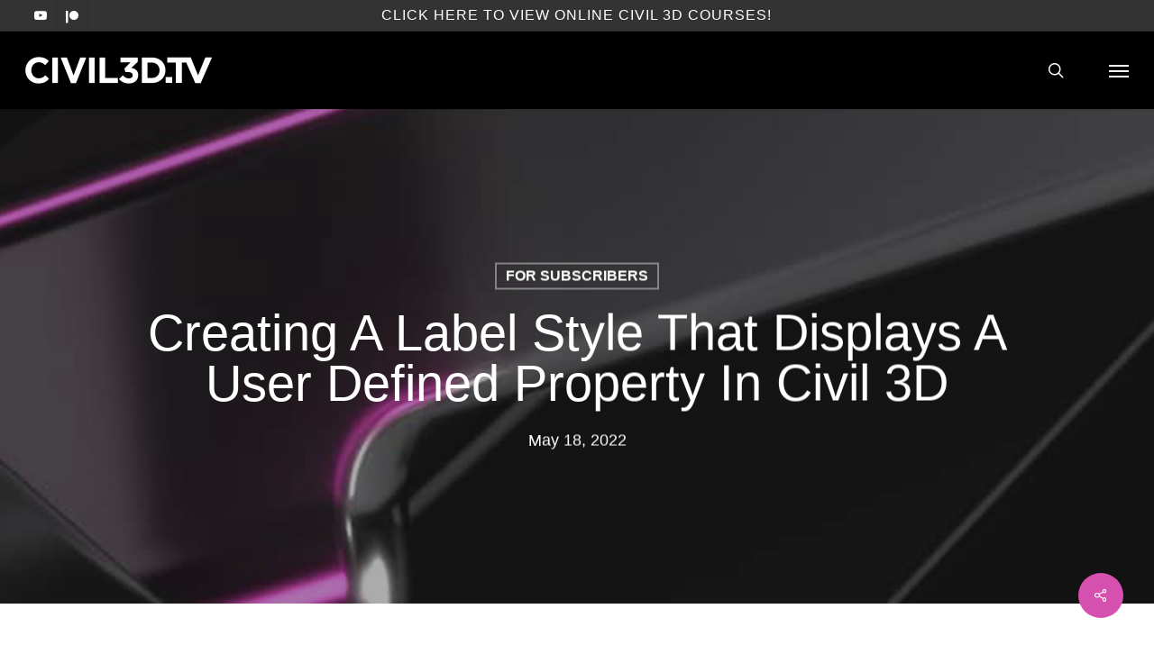

--- FILE ---
content_type: text/html; charset=UTF-8
request_url: https://civil3d.tv/creating-a-label-style-that-displays-a-user-defined-property-in-civil-3d/
body_size: 14985
content:
<!doctype html>
<html lang="en" class="no-js">
<head>
	<meta charset="UTF-8">
	<meta name="viewport" content="width=device-width, initial-scale=1, maximum-scale=1, user-scalable=0" /><meta name='robots' content='index, follow, max-image-preview:large, max-snippet:-1, max-video-preview:-1' />
	<style>img:is([sizes="auto" i], [sizes^="auto," i]) { contain-intrinsic-size: 3000px 1500px }</style>
	
	<!-- This site is optimized with the Yoast SEO plugin v26.1.1 - https://yoast.com/wordpress/plugins/seo/ -->
	<title>Creating a Label Style That Displays a User Defined Property in Civil 3D - CIVIL3D.TV</title>
	<link rel="canonical" href="https://civil3d.tv/creating-a-label-style-that-displays-a-user-defined-property-in-civil-3d/" />
	<meta property="og:locale" content="en_US" />
	<meta property="og:type" content="article" />
	<meta property="og:title" content="Creating a Label Style That Displays a User Defined Property in Civil 3D - CIVIL3D.TV" />
	<meta property="og:url" content="https://civil3d.tv/creating-a-label-style-that-displays-a-user-defined-property-in-civil-3d/" />
	<meta property="og:site_name" content="CIVIL3D.TV" />
	<meta property="article:published_time" content="2022-05-18T00:15:33+00:00" />
	<meta property="og:image" content="https://civil3d.tv/wp-content/uploads/2022/04/autodesk-civil-3d-badge-2023.png" />
	<meta property="og:image:width" content="1024" />
	<meta property="og:image:height" content="493" />
	<meta property="og:image:type" content="image/png" />
	<meta name="author" content="Charles" />
	<meta name="twitter:card" content="summary_large_image" />
	<meta name="twitter:label1" content="Written by" />
	<meta name="twitter:data1" content="Charles" />
	<meta name="twitter:label2" content="Est. reading time" />
	<meta name="twitter:data2" content="1 minute" />
	<script type="application/ld+json" class="yoast-schema-graph">{"@context":"https://schema.org","@graph":[{"@type":"Article","@id":"https://civil3d.tv/creating-a-label-style-that-displays-a-user-defined-property-in-civil-3d/#article","isPartOf":{"@id":"https://civil3d.tv/creating-a-label-style-that-displays-a-user-defined-property-in-civil-3d/"},"author":{"name":"Charles","@id":"https://civil3d.tv/#/schema/person/1c4e8b04a5e62d27864b3a0968a4e715"},"headline":"Creating a Label Style That Displays a User Defined Property in Civil 3D","datePublished":"2022-05-18T00:15:33+00:00","mainEntityOfPage":{"@id":"https://civil3d.tv/creating-a-label-style-that-displays-a-user-defined-property-in-civil-3d/"},"wordCount":332,"publisher":{"@id":"https://civil3d.tv/#organization"},"image":{"@id":"https://civil3d.tv/creating-a-label-style-that-displays-a-user-defined-property-in-civil-3d/#primaryimage"},"thumbnailUrl":"https://civil3d.tv/wp-content/uploads/2022/04/autodesk-civil-3d-badge-2023.png","articleSection":["For Subscribers"],"inLanguage":"en"},{"@type":"WebPage","@id":"https://civil3d.tv/creating-a-label-style-that-displays-a-user-defined-property-in-civil-3d/","url":"https://civil3d.tv/creating-a-label-style-that-displays-a-user-defined-property-in-civil-3d/","name":"Creating a Label Style That Displays a User Defined Property in Civil 3D - CIVIL3D.TV","isPartOf":{"@id":"https://civil3d.tv/#website"},"primaryImageOfPage":{"@id":"https://civil3d.tv/creating-a-label-style-that-displays-a-user-defined-property-in-civil-3d/#primaryimage"},"image":{"@id":"https://civil3d.tv/creating-a-label-style-that-displays-a-user-defined-property-in-civil-3d/#primaryimage"},"thumbnailUrl":"https://civil3d.tv/wp-content/uploads/2022/04/autodesk-civil-3d-badge-2023.png","datePublished":"2022-05-18T00:15:33+00:00","breadcrumb":{"@id":"https://civil3d.tv/creating-a-label-style-that-displays-a-user-defined-property-in-civil-3d/#breadcrumb"},"inLanguage":"en","potentialAction":[{"@type":"ReadAction","target":["https://civil3d.tv/creating-a-label-style-that-displays-a-user-defined-property-in-civil-3d/"]}]},{"@type":"ImageObject","inLanguage":"en","@id":"https://civil3d.tv/creating-a-label-style-that-displays-a-user-defined-property-in-civil-3d/#primaryimage","url":"https://civil3d.tv/wp-content/uploads/2022/04/autodesk-civil-3d-badge-2023.png","contentUrl":"https://civil3d.tv/wp-content/uploads/2022/04/autodesk-civil-3d-badge-2023.png","width":1024,"height":493},{"@type":"BreadcrumbList","@id":"https://civil3d.tv/creating-a-label-style-that-displays-a-user-defined-property-in-civil-3d/#breadcrumb","itemListElement":[{"@type":"ListItem","position":1,"name":"Home","item":"https://civil3d.tv/"},{"@type":"ListItem","position":2,"name":"Creating a Label Style That Displays a User Defined Property in Civil 3D"}]},{"@type":"WebSite","@id":"https://civil3d.tv/#website","url":"https://civil3d.tv/","name":"CIVIL3D.TV","description":"Civil 3D Training Courses and Free Tutorials","publisher":{"@id":"https://civil3d.tv/#organization"},"potentialAction":[{"@type":"SearchAction","target":{"@type":"EntryPoint","urlTemplate":"https://civil3d.tv/?s={search_term_string}"},"query-input":{"@type":"PropertyValueSpecification","valueRequired":true,"valueName":"search_term_string"}}],"inLanguage":"en"},{"@type":"Organization","@id":"https://civil3d.tv/#organization","name":"CIVIL3D.TV","url":"https://civil3d.tv/","logo":{"@type":"ImageObject","inLanguage":"en","@id":"https://civil3d.tv/#/schema/logo/image/","url":"https://civil3d.tv/wp-content/uploads/2022/04/cropped-profile-copy.png","contentUrl":"https://civil3d.tv/wp-content/uploads/2022/04/cropped-profile-copy.png","width":512,"height":512,"caption":"CIVIL3D.TV"},"image":{"@id":"https://civil3d.tv/#/schema/logo/image/"}},{"@type":"Person","@id":"https://civil3d.tv/#/schema/person/1c4e8b04a5e62d27864b3a0968a4e715","name":"Charles","image":{"@type":"ImageObject","inLanguage":"en","@id":"https://civil3d.tv/#/schema/person/image/","url":"https://secure.gravatar.com/avatar/a2021e213e817ffff29e898f55278a3a2287d47dd52eaf662e435f0cfba44d2c?s=96&d=mm&r=g","contentUrl":"https://secure.gravatar.com/avatar/a2021e213e817ffff29e898f55278a3a2287d47dd52eaf662e435f0cfba44d2c?s=96&d=mm&r=g","caption":"Charles"},"url":"https://civil3d.tv/author/admin/"}]}</script>
	<!-- / Yoast SEO plugin. -->


<link rel='dns-prefetch' href='//www.googletagmanager.com' />
<link rel='dns-prefetch' href='//fonts.googleapis.com' />
<link rel='dns-prefetch' href='//pagead2.googlesyndication.com' />
<link rel="alternate" type="application/rss+xml" title="CIVIL3D.TV &raquo; Feed" href="https://civil3d.tv/feed/" />
<script type="text/javascript">
/* <![CDATA[ */
window._wpemojiSettings = {"baseUrl":"https:\/\/s.w.org\/images\/core\/emoji\/16.0.1\/72x72\/","ext":".png","svgUrl":"https:\/\/s.w.org\/images\/core\/emoji\/16.0.1\/svg\/","svgExt":".svg","source":{"concatemoji":"https:\/\/civil3d.tv\/wp-includes\/js\/wp-emoji-release.min.js?ver=e99cf0dd409d035fef9ce9cb999d329b"}};
/*! This file is auto-generated */
!function(s,n){var o,i,e;function c(e){try{var t={supportTests:e,timestamp:(new Date).valueOf()};sessionStorage.setItem(o,JSON.stringify(t))}catch(e){}}function p(e,t,n){e.clearRect(0,0,e.canvas.width,e.canvas.height),e.fillText(t,0,0);var t=new Uint32Array(e.getImageData(0,0,e.canvas.width,e.canvas.height).data),a=(e.clearRect(0,0,e.canvas.width,e.canvas.height),e.fillText(n,0,0),new Uint32Array(e.getImageData(0,0,e.canvas.width,e.canvas.height).data));return t.every(function(e,t){return e===a[t]})}function u(e,t){e.clearRect(0,0,e.canvas.width,e.canvas.height),e.fillText(t,0,0);for(var n=e.getImageData(16,16,1,1),a=0;a<n.data.length;a++)if(0!==n.data[a])return!1;return!0}function f(e,t,n,a){switch(t){case"flag":return n(e,"\ud83c\udff3\ufe0f\u200d\u26a7\ufe0f","\ud83c\udff3\ufe0f\u200b\u26a7\ufe0f")?!1:!n(e,"\ud83c\udde8\ud83c\uddf6","\ud83c\udde8\u200b\ud83c\uddf6")&&!n(e,"\ud83c\udff4\udb40\udc67\udb40\udc62\udb40\udc65\udb40\udc6e\udb40\udc67\udb40\udc7f","\ud83c\udff4\u200b\udb40\udc67\u200b\udb40\udc62\u200b\udb40\udc65\u200b\udb40\udc6e\u200b\udb40\udc67\u200b\udb40\udc7f");case"emoji":return!a(e,"\ud83e\udedf")}return!1}function g(e,t,n,a){var r="undefined"!=typeof WorkerGlobalScope&&self instanceof WorkerGlobalScope?new OffscreenCanvas(300,150):s.createElement("canvas"),o=r.getContext("2d",{willReadFrequently:!0}),i=(o.textBaseline="top",o.font="600 32px Arial",{});return e.forEach(function(e){i[e]=t(o,e,n,a)}),i}function t(e){var t=s.createElement("script");t.src=e,t.defer=!0,s.head.appendChild(t)}"undefined"!=typeof Promise&&(o="wpEmojiSettingsSupports",i=["flag","emoji"],n.supports={everything:!0,everythingExceptFlag:!0},e=new Promise(function(e){s.addEventListener("DOMContentLoaded",e,{once:!0})}),new Promise(function(t){var n=function(){try{var e=JSON.parse(sessionStorage.getItem(o));if("object"==typeof e&&"number"==typeof e.timestamp&&(new Date).valueOf()<e.timestamp+604800&&"object"==typeof e.supportTests)return e.supportTests}catch(e){}return null}();if(!n){if("undefined"!=typeof Worker&&"undefined"!=typeof OffscreenCanvas&&"undefined"!=typeof URL&&URL.createObjectURL&&"undefined"!=typeof Blob)try{var e="postMessage("+g.toString()+"("+[JSON.stringify(i),f.toString(),p.toString(),u.toString()].join(",")+"));",a=new Blob([e],{type:"text/javascript"}),r=new Worker(URL.createObjectURL(a),{name:"wpTestEmojiSupports"});return void(r.onmessage=function(e){c(n=e.data),r.terminate(),t(n)})}catch(e){}c(n=g(i,f,p,u))}t(n)}).then(function(e){for(var t in e)n.supports[t]=e[t],n.supports.everything=n.supports.everything&&n.supports[t],"flag"!==t&&(n.supports.everythingExceptFlag=n.supports.everythingExceptFlag&&n.supports[t]);n.supports.everythingExceptFlag=n.supports.everythingExceptFlag&&!n.supports.flag,n.DOMReady=!1,n.readyCallback=function(){n.DOMReady=!0}}).then(function(){return e}).then(function(){var e;n.supports.everything||(n.readyCallback(),(e=n.source||{}).concatemoji?t(e.concatemoji):e.wpemoji&&e.twemoji&&(t(e.twemoji),t(e.wpemoji)))}))}((window,document),window._wpemojiSettings);
/* ]]> */
</script>
<style id='wp-emoji-styles-inline-css' type='text/css'>

	img.wp-smiley, img.emoji {
		display: inline !important;
		border: none !important;
		box-shadow: none !important;
		height: 1em !important;
		width: 1em !important;
		margin: 0 0.07em !important;
		vertical-align: -0.1em !important;
		background: none !important;
		padding: 0 !important;
	}
</style>
<link rel='stylesheet' id='wp-block-library-css' href='https://civil3d.tv/wp-includes/css/dist/block-library/style.min.css?ver=e99cf0dd409d035fef9ce9cb999d329b' type='text/css' media='all' />
<style id='classic-theme-styles-inline-css' type='text/css'>
/*! This file is auto-generated */
.wp-block-button__link{color:#fff;background-color:#32373c;border-radius:9999px;box-shadow:none;text-decoration:none;padding:calc(.667em + 2px) calc(1.333em + 2px);font-size:1.125em}.wp-block-file__button{background:#32373c;color:#fff;text-decoration:none}
</style>
<style id='global-styles-inline-css' type='text/css'>
:root{--wp--preset--aspect-ratio--square: 1;--wp--preset--aspect-ratio--4-3: 4/3;--wp--preset--aspect-ratio--3-4: 3/4;--wp--preset--aspect-ratio--3-2: 3/2;--wp--preset--aspect-ratio--2-3: 2/3;--wp--preset--aspect-ratio--16-9: 16/9;--wp--preset--aspect-ratio--9-16: 9/16;--wp--preset--color--black: #000000;--wp--preset--color--cyan-bluish-gray: #abb8c3;--wp--preset--color--white: #ffffff;--wp--preset--color--pale-pink: #f78da7;--wp--preset--color--vivid-red: #cf2e2e;--wp--preset--color--luminous-vivid-orange: #ff6900;--wp--preset--color--luminous-vivid-amber: #fcb900;--wp--preset--color--light-green-cyan: #7bdcb5;--wp--preset--color--vivid-green-cyan: #00d084;--wp--preset--color--pale-cyan-blue: #8ed1fc;--wp--preset--color--vivid-cyan-blue: #0693e3;--wp--preset--color--vivid-purple: #9b51e0;--wp--preset--gradient--vivid-cyan-blue-to-vivid-purple: linear-gradient(135deg,rgba(6,147,227,1) 0%,rgb(155,81,224) 100%);--wp--preset--gradient--light-green-cyan-to-vivid-green-cyan: linear-gradient(135deg,rgb(122,220,180) 0%,rgb(0,208,130) 100%);--wp--preset--gradient--luminous-vivid-amber-to-luminous-vivid-orange: linear-gradient(135deg,rgba(252,185,0,1) 0%,rgba(255,105,0,1) 100%);--wp--preset--gradient--luminous-vivid-orange-to-vivid-red: linear-gradient(135deg,rgba(255,105,0,1) 0%,rgb(207,46,46) 100%);--wp--preset--gradient--very-light-gray-to-cyan-bluish-gray: linear-gradient(135deg,rgb(238,238,238) 0%,rgb(169,184,195) 100%);--wp--preset--gradient--cool-to-warm-spectrum: linear-gradient(135deg,rgb(74,234,220) 0%,rgb(151,120,209) 20%,rgb(207,42,186) 40%,rgb(238,44,130) 60%,rgb(251,105,98) 80%,rgb(254,248,76) 100%);--wp--preset--gradient--blush-light-purple: linear-gradient(135deg,rgb(255,206,236) 0%,rgb(152,150,240) 100%);--wp--preset--gradient--blush-bordeaux: linear-gradient(135deg,rgb(254,205,165) 0%,rgb(254,45,45) 50%,rgb(107,0,62) 100%);--wp--preset--gradient--luminous-dusk: linear-gradient(135deg,rgb(255,203,112) 0%,rgb(199,81,192) 50%,rgb(65,88,208) 100%);--wp--preset--gradient--pale-ocean: linear-gradient(135deg,rgb(255,245,203) 0%,rgb(182,227,212) 50%,rgb(51,167,181) 100%);--wp--preset--gradient--electric-grass: linear-gradient(135deg,rgb(202,248,128) 0%,rgb(113,206,126) 100%);--wp--preset--gradient--midnight: linear-gradient(135deg,rgb(2,3,129) 0%,rgb(40,116,252) 100%);--wp--preset--font-size--small: 13px;--wp--preset--font-size--medium: 20px;--wp--preset--font-size--large: 36px;--wp--preset--font-size--x-large: 42px;--wp--preset--spacing--20: 0.44rem;--wp--preset--spacing--30: 0.67rem;--wp--preset--spacing--40: 1rem;--wp--preset--spacing--50: 1.5rem;--wp--preset--spacing--60: 2.25rem;--wp--preset--spacing--70: 3.38rem;--wp--preset--spacing--80: 5.06rem;--wp--preset--shadow--natural: 6px 6px 9px rgba(0, 0, 0, 0.2);--wp--preset--shadow--deep: 12px 12px 50px rgba(0, 0, 0, 0.4);--wp--preset--shadow--sharp: 6px 6px 0px rgba(0, 0, 0, 0.2);--wp--preset--shadow--outlined: 6px 6px 0px -3px rgba(255, 255, 255, 1), 6px 6px rgba(0, 0, 0, 1);--wp--preset--shadow--crisp: 6px 6px 0px rgba(0, 0, 0, 1);}:where(.is-layout-flex){gap: 0.5em;}:where(.is-layout-grid){gap: 0.5em;}body .is-layout-flex{display: flex;}.is-layout-flex{flex-wrap: wrap;align-items: center;}.is-layout-flex > :is(*, div){margin: 0;}body .is-layout-grid{display: grid;}.is-layout-grid > :is(*, div){margin: 0;}:where(.wp-block-columns.is-layout-flex){gap: 2em;}:where(.wp-block-columns.is-layout-grid){gap: 2em;}:where(.wp-block-post-template.is-layout-flex){gap: 1.25em;}:where(.wp-block-post-template.is-layout-grid){gap: 1.25em;}.has-black-color{color: var(--wp--preset--color--black) !important;}.has-cyan-bluish-gray-color{color: var(--wp--preset--color--cyan-bluish-gray) !important;}.has-white-color{color: var(--wp--preset--color--white) !important;}.has-pale-pink-color{color: var(--wp--preset--color--pale-pink) !important;}.has-vivid-red-color{color: var(--wp--preset--color--vivid-red) !important;}.has-luminous-vivid-orange-color{color: var(--wp--preset--color--luminous-vivid-orange) !important;}.has-luminous-vivid-amber-color{color: var(--wp--preset--color--luminous-vivid-amber) !important;}.has-light-green-cyan-color{color: var(--wp--preset--color--light-green-cyan) !important;}.has-vivid-green-cyan-color{color: var(--wp--preset--color--vivid-green-cyan) !important;}.has-pale-cyan-blue-color{color: var(--wp--preset--color--pale-cyan-blue) !important;}.has-vivid-cyan-blue-color{color: var(--wp--preset--color--vivid-cyan-blue) !important;}.has-vivid-purple-color{color: var(--wp--preset--color--vivid-purple) !important;}.has-black-background-color{background-color: var(--wp--preset--color--black) !important;}.has-cyan-bluish-gray-background-color{background-color: var(--wp--preset--color--cyan-bluish-gray) !important;}.has-white-background-color{background-color: var(--wp--preset--color--white) !important;}.has-pale-pink-background-color{background-color: var(--wp--preset--color--pale-pink) !important;}.has-vivid-red-background-color{background-color: var(--wp--preset--color--vivid-red) !important;}.has-luminous-vivid-orange-background-color{background-color: var(--wp--preset--color--luminous-vivid-orange) !important;}.has-luminous-vivid-amber-background-color{background-color: var(--wp--preset--color--luminous-vivid-amber) !important;}.has-light-green-cyan-background-color{background-color: var(--wp--preset--color--light-green-cyan) !important;}.has-vivid-green-cyan-background-color{background-color: var(--wp--preset--color--vivid-green-cyan) !important;}.has-pale-cyan-blue-background-color{background-color: var(--wp--preset--color--pale-cyan-blue) !important;}.has-vivid-cyan-blue-background-color{background-color: var(--wp--preset--color--vivid-cyan-blue) !important;}.has-vivid-purple-background-color{background-color: var(--wp--preset--color--vivid-purple) !important;}.has-black-border-color{border-color: var(--wp--preset--color--black) !important;}.has-cyan-bluish-gray-border-color{border-color: var(--wp--preset--color--cyan-bluish-gray) !important;}.has-white-border-color{border-color: var(--wp--preset--color--white) !important;}.has-pale-pink-border-color{border-color: var(--wp--preset--color--pale-pink) !important;}.has-vivid-red-border-color{border-color: var(--wp--preset--color--vivid-red) !important;}.has-luminous-vivid-orange-border-color{border-color: var(--wp--preset--color--luminous-vivid-orange) !important;}.has-luminous-vivid-amber-border-color{border-color: var(--wp--preset--color--luminous-vivid-amber) !important;}.has-light-green-cyan-border-color{border-color: var(--wp--preset--color--light-green-cyan) !important;}.has-vivid-green-cyan-border-color{border-color: var(--wp--preset--color--vivid-green-cyan) !important;}.has-pale-cyan-blue-border-color{border-color: var(--wp--preset--color--pale-cyan-blue) !important;}.has-vivid-cyan-blue-border-color{border-color: var(--wp--preset--color--vivid-cyan-blue) !important;}.has-vivid-purple-border-color{border-color: var(--wp--preset--color--vivid-purple) !important;}.has-vivid-cyan-blue-to-vivid-purple-gradient-background{background: var(--wp--preset--gradient--vivid-cyan-blue-to-vivid-purple) !important;}.has-light-green-cyan-to-vivid-green-cyan-gradient-background{background: var(--wp--preset--gradient--light-green-cyan-to-vivid-green-cyan) !important;}.has-luminous-vivid-amber-to-luminous-vivid-orange-gradient-background{background: var(--wp--preset--gradient--luminous-vivid-amber-to-luminous-vivid-orange) !important;}.has-luminous-vivid-orange-to-vivid-red-gradient-background{background: var(--wp--preset--gradient--luminous-vivid-orange-to-vivid-red) !important;}.has-very-light-gray-to-cyan-bluish-gray-gradient-background{background: var(--wp--preset--gradient--very-light-gray-to-cyan-bluish-gray) !important;}.has-cool-to-warm-spectrum-gradient-background{background: var(--wp--preset--gradient--cool-to-warm-spectrum) !important;}.has-blush-light-purple-gradient-background{background: var(--wp--preset--gradient--blush-light-purple) !important;}.has-blush-bordeaux-gradient-background{background: var(--wp--preset--gradient--blush-bordeaux) !important;}.has-luminous-dusk-gradient-background{background: var(--wp--preset--gradient--luminous-dusk) !important;}.has-pale-ocean-gradient-background{background: var(--wp--preset--gradient--pale-ocean) !important;}.has-electric-grass-gradient-background{background: var(--wp--preset--gradient--electric-grass) !important;}.has-midnight-gradient-background{background: var(--wp--preset--gradient--midnight) !important;}.has-small-font-size{font-size: var(--wp--preset--font-size--small) !important;}.has-medium-font-size{font-size: var(--wp--preset--font-size--medium) !important;}.has-large-font-size{font-size: var(--wp--preset--font-size--large) !important;}.has-x-large-font-size{font-size: var(--wp--preset--font-size--x-large) !important;}
:where(.wp-block-post-template.is-layout-flex){gap: 1.25em;}:where(.wp-block-post-template.is-layout-grid){gap: 1.25em;}
:where(.wp-block-columns.is-layout-flex){gap: 2em;}:where(.wp-block-columns.is-layout-grid){gap: 2em;}
:root :where(.wp-block-pullquote){font-size: 1.5em;line-height: 1.6;}
</style>
<style id='dominant-color-styles-inline-css' type='text/css'>
img[data-dominant-color]:not(.has-transparency) { background-color: var(--dominant-color); }
</style>
<link rel='stylesheet' id='salient-social-css' href='https://civil3d.tv/wp-content/plugins/salient-social/css/style.css?ver=1.2.3' type='text/css' media='all' />
<style id='salient-social-inline-css' type='text/css'>

  .sharing-default-minimal .nectar-love.loved,
  body .nectar-social[data-color-override="override"].fixed > a:before, 
  body .nectar-social[data-color-override="override"].fixed .nectar-social-inner a,
  .sharing-default-minimal .nectar-social[data-color-override="override"] .nectar-social-inner a:hover,
  .nectar-social.vertical[data-color-override="override"] .nectar-social-inner a:hover {
    background-color: #d650af;
  }
  .nectar-social.hover .nectar-love.loved,
  .nectar-social.hover > .nectar-love-button a:hover,
  .nectar-social[data-color-override="override"].hover > div a:hover,
  #single-below-header .nectar-social[data-color-override="override"].hover > div a:hover,
  .nectar-social[data-color-override="override"].hover .share-btn:hover,
  .sharing-default-minimal .nectar-social[data-color-override="override"] .nectar-social-inner a {
    border-color: #d650af;
  }
  #single-below-header .nectar-social.hover .nectar-love.loved i,
  #single-below-header .nectar-social.hover[data-color-override="override"] a:hover,
  #single-below-header .nectar-social.hover[data-color-override="override"] a:hover i,
  #single-below-header .nectar-social.hover .nectar-love-button a:hover i,
  .nectar-love:hover i,
  .hover .nectar-love:hover .total_loves,
  .nectar-love.loved i,
  .nectar-social.hover .nectar-love.loved .total_loves,
  .nectar-social.hover .share-btn:hover, 
  .nectar-social[data-color-override="override"].hover .nectar-social-inner a:hover,
  .nectar-social[data-color-override="override"].hover > div:hover span,
  .sharing-default-minimal .nectar-social[data-color-override="override"] .nectar-social-inner a:not(:hover) i,
  .sharing-default-minimal .nectar-social[data-color-override="override"] .nectar-social-inner a:not(:hover) {
    color: #d650af;
  }
</style>
<link rel='stylesheet' id='font-awesome-css' href='https://civil3d.tv/wp-content/themes/salient/css/font-awesome-legacy.min.css?ver=4.7.1' type='text/css' media='all' />
<link rel='stylesheet' id='salient-grid-system-css' href='https://civil3d.tv/wp-content/themes/salient/css/build/grid-system.css?ver=16.0.5' type='text/css' media='all' />
<link rel='stylesheet' id='main-styles-css' href='https://civil3d.tv/wp-content/themes/salient/css/build/style.css?ver=16.0.5' type='text/css' media='all' />
<style id='main-styles-inline-css' type='text/css'>
html:not(.page-trans-loaded) { background-color: #ffffff; }
</style>
<link rel='stylesheet' id='nectar-header-secondary-nav-css' href='https://civil3d.tv/wp-content/themes/salient/css/build/header/header-secondary-nav.css?ver=16.0.5' type='text/css' media='all' />
<link rel='stylesheet' id='nectar-single-styles-css' href='https://civil3d.tv/wp-content/themes/salient/css/build/single.css?ver=16.0.5' type='text/css' media='all' />
<link rel='stylesheet' id='nectar-element-recent-posts-css' href='https://civil3d.tv/wp-content/themes/salient/css/build/elements/element-recent-posts.css?ver=16.0.5' type='text/css' media='all' />
<link rel='stylesheet' id='nectar_default_font_open_sans-css' href='https://fonts.googleapis.com/css?family=Open+Sans%3A300%2C400%2C600%2C700&#038;subset=latin%2Clatin-ext' type='text/css' media='all' />
<link rel='stylesheet' id='responsive-css' href='https://civil3d.tv/wp-content/themes/salient/css/build/responsive.css?ver=16.0.5' type='text/css' media='all' />
<link rel='stylesheet' id='skin-ascend-css' href='https://civil3d.tv/wp-content/themes/salient/css/build/ascend.css?ver=16.0.5' type='text/css' media='all' />
<link rel='stylesheet' id='salient-wp-menu-dynamic-css' href='https://civil3d.tv/wp-content/uploads/salient/menu-dynamic.css?ver=37725' type='text/css' media='all' />
<link rel='stylesheet' id='js_composer_front-css' href='https://civil3d.tv/wp-content/plugins/js_composer_salient/assets/css/js_composer.min.css?ver=6.13.1' type='text/css' media='all' />
<link rel='stylesheet' id='dynamic-css-css' href='https://civil3d.tv/wp-content/themes/salient/css/salient-dynamic-styles.css?ver=87875' type='text/css' media='all' />
<style id='dynamic-css-inline-css' type='text/css'>
#page-header-bg[data-post-hs="default_minimal"] .inner-wrap{text-align:center}#page-header-bg[data-post-hs="default_minimal"] .inner-wrap >a,.material #page-header-bg.fullscreen-header .inner-wrap >a{color:#fff;font-weight:600;border:var(--nectar-border-thickness) solid rgba(255,255,255,0.4);padding:4px 10px;margin:5px 6px 0 5px;display:inline-block;transition:all 0.2s ease;-webkit-transition:all 0.2s ease;font-size:14px;line-height:18px}body.material #page-header-bg.fullscreen-header .inner-wrap >a{margin-bottom:15px;}body.material #page-header-bg.fullscreen-header .inner-wrap >a{border:none;padding:6px 10px}body[data-button-style^="rounded"] #page-header-bg[data-post-hs="default_minimal"] .inner-wrap >a,body[data-button-style^="rounded"].material #page-header-bg.fullscreen-header .inner-wrap >a{border-radius:100px}body.single [data-post-hs="default_minimal"] #single-below-header span,body.single .heading-title[data-header-style="default_minimal"] #single-below-header span{line-height:14px;}#page-header-bg[data-post-hs="default_minimal"] #single-below-header{text-align:center;position:relative;z-index:100}#page-header-bg[data-post-hs="default_minimal"] #single-below-header span{float:none;display:inline-block}#page-header-bg[data-post-hs="default_minimal"] .inner-wrap >a:hover,#page-header-bg[data-post-hs="default_minimal"] .inner-wrap >a:focus{border-color:transparent}#page-header-bg.fullscreen-header .avatar,#page-header-bg[data-post-hs="default_minimal"] .avatar{border-radius:100%}#page-header-bg.fullscreen-header .meta-author span,#page-header-bg[data-post-hs="default_minimal"] .meta-author span{display:block}#page-header-bg.fullscreen-header .meta-author img{margin-bottom:0;height:50px;width:auto}#page-header-bg[data-post-hs="default_minimal"] .meta-author img{margin-bottom:0;height:40px;width:auto}#page-header-bg[data-post-hs="default_minimal"] .author-section{position:absolute;bottom:30px}#page-header-bg.fullscreen-header .meta-author,#page-header-bg[data-post-hs="default_minimal"] .meta-author{font-size:18px}#page-header-bg.fullscreen-header .author-section .meta-date,#page-header-bg[data-post-hs="default_minimal"] .author-section .meta-date{font-size:12px;color:rgba(255,255,255,0.8)}#page-header-bg.fullscreen-header .author-section .meta-date i{font-size:12px}#page-header-bg[data-post-hs="default_minimal"] .author-section .meta-date i{font-size:11px;line-height:14px}#page-header-bg[data-post-hs="default_minimal"] .author-section .avatar-post-info{position:relative;top:-5px}#page-header-bg.fullscreen-header .author-section a,#page-header-bg[data-post-hs="default_minimal"] .author-section a{display:block;margin-bottom:-2px}#page-header-bg[data-post-hs="default_minimal"] .author-section a{font-size:14px;line-height:14px}#page-header-bg.fullscreen-header .author-section a:hover,#page-header-bg[data-post-hs="default_minimal"] .author-section a:hover{color:rgba(255,255,255,0.85)!important}#page-header-bg.fullscreen-header .author-section,#page-header-bg[data-post-hs="default_minimal"] .author-section{width:100%;z-index:10;text-align:center}#page-header-bg.fullscreen-header .author-section{margin-top:25px;}#page-header-bg.fullscreen-header .author-section span,#page-header-bg[data-post-hs="default_minimal"] .author-section span{padding-left:0;line-height:20px;font-size:20px}#page-header-bg.fullscreen-header .author-section .avatar-post-info,#page-header-bg[data-post-hs="default_minimal"] .author-section .avatar-post-info{margin-left:10px}#page-header-bg.fullscreen-header .author-section .avatar-post-info,#page-header-bg.fullscreen-header .author-section .meta-author,#page-header-bg[data-post-hs="default_minimal"] .author-section .avatar-post-info,#page-header-bg[data-post-hs="default_minimal"] .author-section .meta-author{text-align:left;display:inline-block;top:9px}@media only screen and (min-width :690px) and (max-width :999px){body.single-post #page-header-bg[data-post-hs="default_minimal"]{padding-top:10%;padding-bottom:10%;}}@media only screen and (max-width :690px){#ajax-content-wrap #page-header-bg[data-post-hs="default_minimal"] #single-below-header span:not(.rich-snippet-hidden),#ajax-content-wrap .row.heading-title[data-header-style="default_minimal"] .col.section-title span.meta-category{display:inline-block;}.container-wrap[data-remove-post-comment-number="0"][data-remove-post-author="0"][data-remove-post-date="0"] .heading-title[data-header-style="default_minimal"] #single-below-header > span,#page-header-bg[data-post-hs="default_minimal"] .span_6[data-remove-post-comment-number="0"][data-remove-post-author="0"][data-remove-post-date="0"] #single-below-header > span{padding:0 8px;}.container-wrap[data-remove-post-comment-number="0"][data-remove-post-author="0"][data-remove-post-date="0"] .heading-title[data-header-style="default_minimal"] #single-below-header span,#page-header-bg[data-post-hs="default_minimal"] .span_6[data-remove-post-comment-number="0"][data-remove-post-author="0"][data-remove-post-date="0"] #single-below-header span{font-size:13px;line-height:10px;}.material #page-header-bg.fullscreen-header .author-section{margin-top:5px;}#page-header-bg.fullscreen-header .author-section{bottom:20px;}#page-header-bg.fullscreen-header .author-section .meta-date:not(.updated){margin-top:-4px;display:block;}#page-header-bg.fullscreen-header .author-section .avatar-post-info{margin:10px 0 0 0;}}#page-header-bg h1,#page-header-bg .subheader,.nectar-box-roll .overlaid-content h1,.nectar-box-roll .overlaid-content .subheader,#page-header-bg #portfolio-nav a i,body .section-title #portfolio-nav a:hover i,.page-header-no-bg h1,.page-header-no-bg span,#page-header-bg #portfolio-nav a i,#page-header-bg span,#page-header-bg #single-below-header a:hover,#page-header-bg #single-below-header a:focus,#page-header-bg.fullscreen-header .author-section a{color:#ffffff!important;}body #page-header-bg .pinterest-share i,body #page-header-bg .facebook-share i,body #page-header-bg .linkedin-share i,body #page-header-bg .twitter-share i,body #page-header-bg .google-plus-share i,body #page-header-bg .icon-salient-heart,body #page-header-bg .icon-salient-heart-2{color:#ffffff;}#page-header-bg[data-post-hs="default_minimal"] .inner-wrap > a:not(:hover){color:#ffffff;border-color:rgba(255,255,255,0.4);}.single #page-header-bg #single-below-header > span{border-color:rgba(255,255,255,0.4);}body .section-title #portfolio-nav a:hover i{opacity:0.75;}.single #page-header-bg .blog-title #single-meta .nectar-social.hover > div a,.single #page-header-bg .blog-title #single-meta > div a,.single #page-header-bg .blog-title #single-meta ul .n-shortcode a,#page-header-bg .blog-title #single-meta .nectar-social.hover .share-btn{border-color:rgba(255,255,255,0.4);}.single #page-header-bg .blog-title #single-meta .nectar-social.hover > div a:hover,#page-header-bg .blog-title #single-meta .nectar-social.hover .share-btn:hover,.single #page-header-bg .blog-title #single-meta div > a:hover,.single #page-header-bg .blog-title #single-meta ul .n-shortcode a:hover,.single #page-header-bg .blog-title #single-meta ul li:not(.meta-share-count):hover > a{border-color:rgba(255,255,255,1);}.single #page-header-bg #single-meta div span,.single #page-header-bg #single-meta > div a,.single #page-header-bg #single-meta > div i{color:#ffffff!important;}.single #page-header-bg #single-meta ul .meta-share-count .nectar-social a i{color:rgba(255,255,255,0.7)!important;}.single #page-header-bg #single-meta ul .meta-share-count .nectar-social a:hover i{color:rgba(255,255,255,1)!important;}@media only screen and (min-width:1000px){body #ajax-content-wrap.no-scroll{min-height:calc(100vh - 120px);height:calc(100vh - 120px)!important;}}@media only screen and (min-width:1000px){#page-header-wrap.fullscreen-header,#page-header-wrap.fullscreen-header #page-header-bg,html:not(.nectar-box-roll-loaded) .nectar-box-roll > #page-header-bg.fullscreen-header,.nectar_fullscreen_zoom_recent_projects,#nectar_fullscreen_rows:not(.afterLoaded) > div{height:calc(100vh - 119px);}.wpb_row.vc_row-o-full-height.top-level,.wpb_row.vc_row-o-full-height.top-level > .col.span_12{min-height:calc(100vh - 119px);}html:not(.nectar-box-roll-loaded) .nectar-box-roll > #page-header-bg.fullscreen-header{top:120px;}.nectar-slider-wrap[data-fullscreen="true"]:not(.loaded),.nectar-slider-wrap[data-fullscreen="true"]:not(.loaded) .swiper-container{height:calc(100vh - 118px)!important;}.admin-bar .nectar-slider-wrap[data-fullscreen="true"]:not(.loaded),.admin-bar .nectar-slider-wrap[data-fullscreen="true"]:not(.loaded) .swiper-container{height:calc(100vh - 118px - 32px)!important;}}.admin-bar[class*="page-template-template-no-header"] .wpb_row.vc_row-o-full-height.top-level,.admin-bar[class*="page-template-template-no-header"] .wpb_row.vc_row-o-full-height.top-level > .col.span_12{min-height:calc(100vh - 32px);}body[class*="page-template-template-no-header"] .wpb_row.vc_row-o-full-height.top-level,body[class*="page-template-template-no-header"] .wpb_row.vc_row-o-full-height.top-level > .col.span_12{min-height:100vh;}@media only screen and (max-width:999px){.using-mobile-browser #nectar_fullscreen_rows:not(.afterLoaded):not([data-mobile-disable="on"]) > div{height:calc(100vh - 96px);}.using-mobile-browser .wpb_row.vc_row-o-full-height.top-level,.using-mobile-browser .wpb_row.vc_row-o-full-height.top-level > .col.span_12,[data-permanent-transparent="1"].using-mobile-browser .wpb_row.vc_row-o-full-height.top-level,[data-permanent-transparent="1"].using-mobile-browser .wpb_row.vc_row-o-full-height.top-level > .col.span_12{min-height:calc(100vh - 96px);}html:not(.nectar-box-roll-loaded) .nectar-box-roll > #page-header-bg.fullscreen-header,.nectar_fullscreen_zoom_recent_projects,.nectar-slider-wrap[data-fullscreen="true"]:not(.loaded),.nectar-slider-wrap[data-fullscreen="true"]:not(.loaded) .swiper-container,#nectar_fullscreen_rows:not(.afterLoaded):not([data-mobile-disable="on"]) > div{height:calc(100vh - 43px);}.wpb_row.vc_row-o-full-height.top-level,.wpb_row.vc_row-o-full-height.top-level > .col.span_12{min-height:calc(100vh - 43px);}body[data-transparent-header="false"] #ajax-content-wrap.no-scroll{min-height:calc(100vh - 43px);height:calc(100vh - 43px);}}.screen-reader-text,.nectar-skip-to-content:not(:focus){border:0;clip:rect(1px,1px,1px,1px);clip-path:inset(50%);height:1px;margin:-1px;overflow:hidden;padding:0;position:absolute!important;width:1px;word-wrap:normal!important;}.row .col img:not([srcset]){width:auto;}.row .col img.img-with-animation.nectar-lazy:not([srcset]){width:100%;}
//.mikeQuote p {font-weight:bold; font-style:italic;}
.mikeQuote h4 {padding-bottom:20px;}

#call-to-action .container span {font-size:35px;}

body .ginput_container {
    background-color: white;
}

.small-txt {
    font-size: 16px;
    line-height: 1.2em;
}

.related.products {
  display: none;
}
</style>
<link rel='stylesheet' id='redux-google-fonts-salient_redux-css' href='https://fonts.googleapis.com/css?family=Libre+Baskerville%3A400italic%7CMerriweather&#038;ver=6.8.3' type='text/css' media='all' />
<script type="text/javascript" src="https://civil3d.tv/wp-includes/js/jquery/jquery.min.js?ver=3.7.1" id="jquery-core-js"></script>
<script type="text/javascript" src="https://civil3d.tv/wp-includes/js/jquery/jquery-migrate.min.js?ver=3.4.1" id="jquery-migrate-js"></script>

<!-- Google tag (gtag.js) snippet added by Site Kit -->
<!-- Google Analytics snippet added by Site Kit -->
<script type="text/javascript" src="https://www.googletagmanager.com/gtag/js?id=GT-WK2RM7T" id="google_gtagjs-js" async></script>
<script type="text/javascript" id="google_gtagjs-js-after">
/* <![CDATA[ */
window.dataLayer = window.dataLayer || [];function gtag(){dataLayer.push(arguments);}
gtag("set","linker",{"domains":["civil3d.tv"]});
gtag("js", new Date());
gtag("set", "developer_id.dZTNiMT", true);
gtag("config", "GT-WK2RM7T");
/* ]]> */
</script>
<link rel="https://api.w.org/" href="https://civil3d.tv/wp-json/" /><link rel="alternate" title="JSON" type="application/json" href="https://civil3d.tv/wp-json/wp/v2/posts/2906" /><link rel="alternate" title="oEmbed (JSON)" type="application/json+oembed" href="https://civil3d.tv/wp-json/oembed/1.0/embed?url=https%3A%2F%2Fcivil3d.tv%2Fcreating-a-label-style-that-displays-a-user-defined-property-in-civil-3d%2F" />
<link rel="alternate" title="oEmbed (XML)" type="text/xml+oembed" href="https://civil3d.tv/wp-json/oembed/1.0/embed?url=https%3A%2F%2Fcivil3d.tv%2Fcreating-a-label-style-that-displays-a-user-defined-property-in-civil-3d%2F&#038;format=xml" />
<meta name="generator" content="dominant-color-images 1.2.0">
<meta name="generator" content="Site Kit by Google 1.163.0" /><meta name="generator" content="performance-lab 4.0.0; plugins: dominant-color-images, webp-uploads">
<meta name="generator" content="webp-uploads 2.6.0">
<script type="text/javascript"> var root = document.getElementsByTagName( "html" )[0]; root.setAttribute( "class", "js" ); </script>
<!-- Google AdSense meta tags added by Site Kit -->
<meta name="google-adsense-platform-account" content="ca-host-pub-2644536267352236">
<meta name="google-adsense-platform-domain" content="sitekit.withgoogle.com">
<!-- End Google AdSense meta tags added by Site Kit -->
<meta name="generator" content="Powered by WPBakery Page Builder - drag and drop page builder for WordPress."/>

<!-- Google AdSense snippet added by Site Kit -->
<script type="text/javascript" async="async" src="https://pagead2.googlesyndication.com/pagead/js/adsbygoogle.js?client=ca-pub-0024363101186366&amp;host=ca-host-pub-2644536267352236" crossorigin="anonymous"></script>

<!-- End Google AdSense snippet added by Site Kit -->
<link rel="icon" href="https://civil3d.tv/wp-content/uploads/2022/04/cropped-profile-copy-32x32.png" sizes="32x32" />
<link rel="icon" href="https://civil3d.tv/wp-content/uploads/2022/04/cropped-profile-copy-192x192.png" sizes="192x192" />
<link rel="apple-touch-icon" href="https://civil3d.tv/wp-content/uploads/2022/04/cropped-profile-copy-180x180.png" />
<meta name="msapplication-TileImage" content="https://civil3d.tv/wp-content/uploads/2022/04/cropped-profile-copy-270x270.png" />
		<style type="text/css" id="wp-custom-css">
			div.clear
{clear: left;}		</style>
		<noscript><style> .wpb_animate_when_almost_visible { opacity: 1; }</style></noscript></head><body data-rsssl=1 class="wp-singular post-template-default single single-post postid-2906 single-format-video wp-theme-salient ascend wpb-js-composer js-comp-ver-6.13.1 vc_responsive" data-footer-reveal="false" data-footer-reveal-shadow="none" data-header-format="default" data-body-border="off" data-boxed-style="" data-header-breakpoint="1450" data-dropdown-style="minimal" data-cae="linear" data-cad="650" data-megamenu-width="contained" data-aie="zoom-out" data-ls="magnific" data-apte="standard" data-hhun="1" data-fancy-form-rcs="default" data-form-style="default" data-form-submit="default" data-is="minimal" data-button-style="default" data-user-account-button="false" data-flex-cols="true" data-col-gap="default" data-header-inherit-rc="false" data-header-search="true" data-animated-anchors="true" data-ajax-transitions="true" data-full-width-header="true" data-slide-out-widget-area="true" data-slide-out-widget-area-style="slide-out-from-right" data-user-set-ocm="off" data-loading-animation="spin" data-bg-header="true" data-responsive="1" data-ext-responsive="true" data-ext-padding="90" data-header-resize="0" data-header-color="custom" data-transparent-header="false" data-cart="false" data-remove-m-parallax="" data-remove-m-video-bgs="" data-m-animate="0" data-force-header-trans-color="light" data-smooth-scrolling="0" data-permanent-transparent="false" >
	
	<script type="text/javascript">
	 (function(window, document) {

		 if(navigator.userAgent.match(/(Android|iPod|iPhone|iPad|BlackBerry|IEMobile|Opera Mini)/)) {
			 document.body.className += " using-mobile-browser mobile ";
		 }

		 if( !("ontouchstart" in window) ) {

			 var body = document.querySelector("body");
			 var winW = window.innerWidth;
			 var bodyW = body.clientWidth;

			 if (winW > bodyW + 4) {
				 body.setAttribute("style", "--scroll-bar-w: " + (winW - bodyW - 4) + "px");
			 } else {
				 body.setAttribute("style", "--scroll-bar-w: 0px");
			 }
		 }

	 })(window, document);
   </script><a href="#ajax-content-wrap" class="nectar-skip-to-content">Skip to main content</a><div id="ajax-loading-screen" data-disable-mobile="1" data-disable-fade-on-click="0" data-effect="standard" data-method="standard"><div class="loading-icon spin"><span class="default-loading-icon spin"></span></div></div>	
	<div id="header-space"  data-header-mobile-fixed='1'></div> 
	
		<div id="header-outer" data-has-menu="true" data-has-buttons="yes" data-header-button_style="default" data-using-pr-menu="false" data-mobile-fixed="1" data-ptnm="false" data-lhe="animated_underline" data-user-set-bg="#000000" data-format="default" data-permanent-transparent="false" data-megamenu-rt="1" data-remove-fixed="0" data-header-resize="0" data-cart="false" data-transparency-option="0" data-box-shadow="small" data-shrink-num="1" data-using-secondary="1" data-using-logo="1" data-logo-height="30" data-m-logo-height="20" data-padding="28" data-full-width="true" data-condense="false" >
			
	<div id="header-secondary-outer" class="default" data-mobile="default" data-remove-fixed="0" data-lhe="animated_underline" data-secondary-text="true" data-full-width="true" data-mobile-fixed="1" data-permanent-transparent="false" >
		<div class="container">
			<nav>
				<ul id="social"><li><a target="_blank" rel="noopener" href="https://www.youtube.com/channel/UCGySuD62TAVVaKKB5-rogqw"><span class="screen-reader-text">youtube</span><i class="fa fa-youtube-play" aria-hidden="true"></i> </a></li><li><a target="_blank" rel="noopener" href="https://www.patreon.com/civil3dtv"><span class="screen-reader-text">patreon</span><i class="icon-salient-patreon" aria-hidden="true"></i> </a></li></ul><div class="nectar-center-text"><a href="https://watch.civil3d.tv/browse">Click here to view Online Civil 3D Courses!</a></div>				
			</nav>
		</div>
	</div>
	

<header id="top">
	<div class="container">
		<div class="row">
			<div class="col span_3">
								<a id="logo" href="https://civil3d.tv" data-supplied-ml-starting-dark="false" data-supplied-ml-starting="false" data-supplied-ml="false" >
					<img class="stnd skip-lazy default-logo dark-version" width="207" height="30" alt="CIVIL3D.TV" src="https://civil3d.tv/wp-content/uploads/2022/04/logo_shapes-civil3d-tv-copy-1.png" srcset="https://civil3d.tv/wp-content/uploads/2022/04/logo_shapes-civil3d-tv-copy-1.png 1x, https://civil3d.tv/wp-content/uploads/2022/04/logo_shapes-civil3d-tv-copy-1.png 2x" />				</a>
							</div><!--/span_3-->

			<div class="col span_9 col_last">
									<div class="nectar-mobile-only mobile-header"><div class="inner"></div></div>
									<a class="mobile-search" href="#searchbox"><span class="nectar-icon icon-salient-search" aria-hidden="true"></span><span class="screen-reader-text">search</span></a>
														<div class="slide-out-widget-area-toggle mobile-icon slide-out-from-right" data-custom-color="false" data-icon-animation="simple-transform">
						<div> <a href="#sidewidgetarea" role="button" aria-label="Navigation Menu" aria-expanded="false" class="closed">
							<span class="screen-reader-text">Menu</span><span aria-hidden="true"> <i class="lines-button x2"> <i class="lines"></i> </i> </span>
						</a></div>
					</div>
				
									<nav>
													<ul class="sf-menu">
								<li id="menu-item-1610" class="menu-item menu-item-type-post_type menu-item-object-page nectar-regular-menu-item menu-item-1610"><a href="https://civil3d.tv/the-instructor/"><span class="menu-title-text">The Instructor</span></a></li>
<li id="menu-item-3645" class="menu-item menu-item-type-post_type menu-item-object-page nectar-regular-menu-item menu-item-3645"><a href="https://civil3d.tv/faq/"><span class="menu-title-text">FAQ</span></a></li>
<li id="menu-item-2966" class="menu-item menu-item-type-custom menu-item-object-custom menu-item-has-children nectar-regular-menu-item menu-item-2966"><a href="#"><span class="menu-title-text">Techniques</span></a>
<ul class="sub-menu">
	<li id="menu-item-3026" class="menu-item menu-item-type-custom menu-item-object-custom menu-item-has-children nectar-regular-menu-item menu-item-3026"><a href="https://watch.civil3d.tv/site-design-courses"><span class="menu-title-text">Site Design</span><span class="sf-sub-indicator"><i class="fa fa-angle-right icon-in-menu" aria-hidden="true"></i></span></a>
	<ul class="sub-menu">
		<li id="menu-item-3063" class="menu-item menu-item-type-custom menu-item-object-custom nectar-regular-menu-item menu-item-3063"><a href="https://watch.civil3d.tv/due-diligence"><span class="menu-title-text">Due Diligence</span></a></li>
		<li id="menu-item-3064" class="menu-item menu-item-type-custom menu-item-object-custom nectar-regular-menu-item menu-item-3064"><a href="https://watch.civil3d.tv/true-up-property-for-layout"><span class="menu-title-text">True Up Property</span></a></li>
	</ul>
</li>
	<li id="menu-item-3027" class="menu-item menu-item-type-custom menu-item-object-custom menu-item-has-children nectar-regular-menu-item menu-item-3027"><a href="https://watch.civil3d.tv/grading-design-courses"><span class="menu-title-text">Grading Design</span><span class="sf-sub-indicator"><i class="fa fa-angle-right icon-in-menu" aria-hidden="true"></i></span></a>
	<ul class="sub-menu">
		<li id="menu-item-3080" class="menu-item menu-item-type-custom menu-item-object-custom nectar-regular-menu-item menu-item-3080"><a href="https://watch.civil3d.tv/basic-surface-creation"><span class="menu-title-text">Basic Surface Creation</span></a></li>
		<li id="menu-item-3028" class="menu-item menu-item-type-custom menu-item-object-custom nectar-regular-menu-item menu-item-3028"><a href="https://watch.civil3d.tv/residential-lot-grading"><span class="menu-title-text">Residential Lot Grading</span></a></li>
		<li id="menu-item-3029" class="menu-item menu-item-type-custom menu-item-object-custom nectar-regular-menu-item menu-item-3029"><a href="https://watch.civil3d.tv/parking-lot-grading"><span class="menu-title-text">Parking Lot Grading</span></a></li>
	</ul>
</li>
	<li id="menu-item-3476" class="menu-item menu-item-type-custom menu-item-object-custom menu-item-has-children nectar-regular-menu-item menu-item-3476"><a href="https://watch.civil3d.tv/survey-processing-1"><span class="menu-title-text">Survey</span><span class="sf-sub-indicator"><i class="fa fa-angle-right icon-in-menu" aria-hidden="true"></i></span></a>
	<ul class="sub-menu">
		<li id="menu-item-3477" class="menu-item menu-item-type-custom menu-item-object-custom nectar-regular-menu-item menu-item-3477"><a href="https://watch.civil3d.tv/survey-conversion"><span class="menu-title-text">Survey Conversion</span></a></li>
	</ul>
</li>
</ul>
</li>
<li id="menu-item-2003" class="menu-item menu-item-type-custom menu-item-object-custom menu-item-has-children nectar-regular-menu-item menu-item-2003"><a href="https://watch.civil3d.tv/browse"><span class="menu-title-text">Free Courses</span></a>
<ul class="sub-menu">
	<li id="menu-item-2949" class="menu-item menu-item-type-custom menu-item-object-custom nectar-regular-menu-item menu-item-2949"><a href="https://watch.civil3d.tv/interface-courses"><span class="menu-title-text">Interface</span></a></li>
	<li id="menu-item-2970" class="menu-item menu-item-type-custom menu-item-object-custom nectar-regular-menu-item menu-item-2970"><a href="https://watch.civil3d.tv/point-courses"><span class="menu-title-text">Points</span></a></li>
	<li id="menu-item-2968" class="menu-item menu-item-type-custom menu-item-object-custom nectar-regular-menu-item menu-item-2968"><a href="https://watch.civil3d.tv/surfaces-courses"><span class="menu-title-text">Surfaces</span></a></li>
	<li id="menu-item-2971" class="menu-item menu-item-type-custom menu-item-object-custom nectar-regular-menu-item menu-item-2971"><a href="https://watch.civil3d.tv/data-shortcuts-courses"><span class="menu-title-text">Data Shortcuts</span></a></li>
	<li id="menu-item-2972" class="menu-item menu-item-type-custom menu-item-object-custom nectar-regular-menu-item menu-item-2972"><a href="https://watch.civil3d.tv/profiles-courses"><span class="menu-title-text">Profiles</span></a></li>
	<li id="menu-item-2973" class="menu-item menu-item-type-custom menu-item-object-custom nectar-regular-menu-item menu-item-2973"><a href="https://watch.civil3d.tv/parcels-courses"><span class="menu-title-text">Parcels</span></a></li>
	<li id="menu-item-2974" class="menu-item menu-item-type-custom menu-item-object-custom nectar-regular-menu-item menu-item-2974"><a href="https://watch.civil3d.tv/grading-courses"><span class="menu-title-text">Grading Objects</span></a></li>
	<li id="menu-item-2975" class="menu-item menu-item-type-custom menu-item-object-custom nectar-regular-menu-item menu-item-2975"><a href="https://watch.civil3d.tv/corridor-assembly-courses"><span class="menu-title-text">Corridor Assemblies</span></a></li>
	<li id="menu-item-2976" class="menu-item menu-item-type-custom menu-item-object-custom nectar-regular-menu-item menu-item-2976"><a href="https://watch.civil3d.tv/corridor-courses"><span class="menu-title-text">Corridors</span></a></li>
	<li id="menu-item-2977" class="menu-item menu-item-type-custom menu-item-object-custom nectar-regular-menu-item menu-item-2977"><a href="https://watch.civil3d.tv/intersections-courses"><span class="menu-title-text">Intersections</span></a></li>
	<li id="menu-item-2978" class="menu-item menu-item-type-custom menu-item-object-custom nectar-regular-menu-item menu-item-2978"><a href="https://watch.civil3d.tv/section-views-courses"><span class="menu-title-text">Section Views</span></a></li>
	<li id="menu-item-2979" class="menu-item menu-item-type-custom menu-item-object-custom nectar-regular-menu-item menu-item-2979"><a href="https://watch.civil3d.tv/material-calculations-courses"><span class="menu-title-text">Material Calculations</span></a></li>
	<li id="menu-item-2969" class="menu-item menu-item-type-custom menu-item-object-custom nectar-regular-menu-item menu-item-2969"><a href="https://watch.civil3d.tv/pipe-networks-courses"><span class="menu-title-text">Pipe Networks</span></a></li>
	<li id="menu-item-2980" class="menu-item menu-item-type-custom menu-item-object-custom nectar-regular-menu-item menu-item-2980"><a href="https://watch.civil3d.tv/labels-and-tables-courses"><span class="menu-title-text">Labels and Tables</span></a></li>
	<li id="menu-item-2981" class="menu-item menu-item-type-custom menu-item-object-custom nectar-regular-menu-item menu-item-2981"><a href="https://watch.civil3d.tv/plan-production-courses"><span class="menu-title-text">Plan Production Tools</span></a></li>
</ul>
</li>
<li id="menu-item-3776" class="menu-item menu-item-type-taxonomy menu-item-object-category nectar-regular-menu-item menu-item-3776"><a href="https://civil3d.tv/category/free-sessions/"><span class="menu-title-text">Free Sessions</span></a></li>
<li id="menu-item-2919" class="menu-item menu-item-type-custom menu-item-object-custom nectar-regular-menu-item menu-item-2919"><a href="https://civil3d.tv/free-tutorials/"><span class="menu-title-text">Free Tutorials</span></a></li>
<li id="menu-item-2001" class="menu-item menu-item-type-custom menu-item-object-custom button_solid_color menu-item-2001"><a href="https://watch.civil3d.tv/"><span class="menu-title-text">Start Free Trial</span></a></li>
							</ul>
													<ul class="buttons sf-menu" data-user-set-ocm="off">

								<li id="search-btn"><div><a href="#searchbox"><span class="icon-salient-search" aria-hidden="true"></span><span class="screen-reader-text">search</span></a></div> </li>
							</ul>
						
					</nav>

					
				</div><!--/span_9-->

				
			</div><!--/row-->
					</div><!--/container-->
	</header>		
	</div>
	
<div id="search-outer" class="nectar">
	<div id="search">
		<div class="container">
			 <div id="search-box">
				 <div class="inner-wrap">
					 <div class="col span_12">
						  <form role="search" action="https://civil3d.tv/" method="GET">
															<input type="text" name="s" id="s" value="Start Typing..." aria-label="Search" data-placeholder="Start Typing..." />
							
						
												</form>
					</div><!--/span_12-->
				</div><!--/inner-wrap-->
			 </div><!--/search-box-->
			 <div id="close"><a href="#"><span class="screen-reader-text">Close Search</span>
				<span class="icon-salient-x" aria-hidden="true"></span>				 </a></div>
		 </div><!--/container-->
	</div><!--/search-->
</div><!--/search-outer-->
	<div id="ajax-content-wrap">
<div id="page-header-wrap" data-animate-in-effect="zoom-out" data-midnight="light" class="" style="height: 550px;"><div id="page-header-bg" class=" hentry" data-post-hs="default_minimal" data-padding-amt="normal" data-animate-in-effect="zoom-out" data-midnight="light" data-text-effect="" data-bg-pos="top" data-alignment="left" data-alignment-v="middle" data-parallax="0" data-height="550"  style="height:550px;">					<div class="page-header-bg-image-wrap" id="nectar-page-header-p-wrap" data-parallax-speed="fast">
						<div class="page-header-bg-image" style="background-image: url(https://civil3d.tv/wp-content/uploads/2022/04/Capture-copy.jpg);"></div>
					</div> 
				<div class="container"><img loading="lazy" class="hidden-social-img" src="https://civil3d.tv/wp-content/uploads/2022/04/Capture-copy.jpg" alt="Creating a Label Style That Displays a User Defined Property in Civil 3D" style="display: none;" />
					<div class="row">
						<div class="col span_6 section-title blog-title" data-remove-post-date="0" data-remove-post-author="1" data-remove-post-comment-number="1">
							<div class="inner-wrap">

								<a class="for-subscribers" href="https://civil3d.tv/category/for-subscribers/">For Subscribers</a>
								<h1 class="entry-title">Creating a Label Style That Displays a User Defined Property in Civil 3D</h1>

								

																	<div id="single-below-header" data-hide-on-mobile="false">
										<span class="meta-author vcard author"><span class="fn"><span class="author-leading">By</span> <a href="https://civil3d.tv/author/admin/" title="Posts by Charles" rel="author">Charles</a></span></span><span class="meta-date date updated">May 18, 2022</span><span class="meta-comment-count"><a href="https://civil3d.tv/creating-a-label-style-that-displays-a-user-defined-property-in-civil-3d/#respond">No Comments</a></span>									</div><!--/single-below-header-->
						
											</div>

				</div><!--/section-title-->
							</div><!--/row-->

			


			</div>
</div>

</div>

<div class="container-wrap no-sidebar" data-midnight="dark" data-remove-post-date="0" data-remove-post-author="1" data-remove-post-comment-number="1">
	<div class="container main-content">

		
		<div class="row">

			
			<div class="post-area col  span_12 col_last" role="main">

			
<article id="post-2906" class="post-2906 post type-post status-publish format-video has-post-thumbnail category-for-subscribers post_format-post-format-video">
  
  <div class="inner-wrap">

		<div class="post-content" data-hide-featured-media="1">
      
        <div class="content-inner">
		<div id="fws_6971435abc769"  data-column-margin="default" data-midnight="dark"  class="wpb_row vc_row-fluid vc_row"  style="padding-top: 0px; padding-bottom: 0px; "><div class="row-bg-wrap" data-bg-animation="none" data-bg-animation-delay="" data-bg-overlay="false"><div class="inner-wrap row-bg-layer" ><div class="row-bg viewport-desktop"  style=""></div></div></div><div class="row_col_wrap_12 col span_12 dark left">
	<div  class="vc_col-sm-12 wpb_column column_container vc_column_container col no-extra-padding inherit_tablet inherit_phone "  data-padding-pos="all" data-has-bg-color="false" data-bg-color="" data-bg-opacity="1" data-animation="" data-delay="0" >
		<div class="vc_column-inner" >
			<div class="wpb_wrapper">
				
	<div class="wpb_video_widget wpb_content_element vc_clearfix   vc_video-aspect-ratio-169 vc_video-el-width-100 vc_video-align-left" >
		<div class="wpb_wrapper">
			
			<div class="wpb_video_wrapper"><iframe title="Creating a Label Style That Displays a User Defined Property" width="1080" height="608" src="https://www.youtube.com/embed/09emqi_64sI?feature=oembed" frameborder="0" allow="accelerometer; autoplay; clipboard-write; encrypted-media; gyroscope; picture-in-picture" allowfullscreen></iframe></div>
		</div>
	</div>

			</div> 
		</div>
	</div> 
</div></div>
</div>        
      </div><!--/post-content-->
      
    </div><!--/inner-wrap-->
    
</article>
		</div><!--/post-area-->

			
		</div><!--/row-->

		<div class="row">

			<div class="row vc_row-fluid full-width-section related-post-wrap" data-using-post-pagination="false" data-midnight="dark"> <div class="row-bg-wrap"><div class="row-bg"></div></div> <h3 class="related-title ">Related Posts</h3><div class="row span_12 blog-recent related-posts columns-3" data-style="material" data-color-scheme="light">
						<div class="col span_4">
							<div class="inner-wrap post-3663 post type-post status-publish format-video has-post-thumbnail category-for-subscribers post_format-post-format-video">

								<a href="https://civil3d.tv/filling-holes-in-a-grading-with-infills-in-civil-3d-2023/" class="img-link"><span class="post-featured-img"><img width="600" height="403" src="https://civil3d.tv/wp-content/uploads/2022/04/autodesk-civil-3d-badge-2023-600x403.png" class="attachment-portfolio-thumb size-portfolio-thumb wp-post-image" alt="" title="" decoding="async" loading="lazy" srcset="https://civil3d.tv/wp-content/uploads/2022/04/autodesk-civil-3d-badge-2023-600x403.png 600w, https://civil3d.tv/wp-content/uploads/2022/04/autodesk-civil-3d-badge-2023-400x269.png 400w" sizes="auto, (max-width: 600px) 100vw, 600px" /></span></a>
								<span class="meta-category"><a class="for-subscribers" href="https://civil3d.tv/category/for-subscribers/">For Subscribers</a></span>
								<a class="entire-meta-link" href="https://civil3d.tv/filling-holes-in-a-grading-with-infills-in-civil-3d-2023/" aria-label="Filling Holes in a Grading with Infills in Civil 3D 2023"></a>

								<div class="article-content-wrap">
									<div class="post-header">
										<span class="meta">
																					</span>
										<h3 class="title">Filling Holes in a Grading with Infills in Civil 3D 2023</h3>
										<div class="excerpt">You will construct infill gradings in this activity to fill in the gaps within the&hellip;</div>									</div><!--/post-header-->

									<div class="grav-wrap"><img alt='Charles' src='https://secure.gravatar.com/avatar/a2021e213e817ffff29e898f55278a3a2287d47dd52eaf662e435f0cfba44d2c?s=70&#038;d=mm&#038;r=g' srcset='https://secure.gravatar.com/avatar/a2021e213e817ffff29e898f55278a3a2287d47dd52eaf662e435f0cfba44d2c?s=140&#038;d=mm&#038;r=g 2x' class='avatar avatar-70 photo' height='70' width='70' loading='lazy' decoding='async'/><div class="text"> <a href="https://civil3d.tv/author/admin/">Charles</a><span>October 9, 2023</span></div></div>								</div>

								
							</div>
						</div>
						
						<div class="col span_4">
							<div class="inner-wrap post-3653 post type-post status-publish format-video has-post-thumbnail category-for-subscribers post_format-post-format-video">

								<a href="https://civil3d.tv/simplifying-a-building-footprint-in-civil-3d-2023/" class="img-link"><span class="post-featured-img"><img width="600" height="403" src="https://civil3d.tv/wp-content/uploads/2022/04/autodesk-civil-3d-badge-2023-600x403.png" class="attachment-portfolio-thumb size-portfolio-thumb wp-post-image" alt="" title="" decoding="async" loading="lazy" srcset="https://civil3d.tv/wp-content/uploads/2022/04/autodesk-civil-3d-badge-2023-600x403.png 600w, https://civil3d.tv/wp-content/uploads/2022/04/autodesk-civil-3d-badge-2023-400x269.png 400w" sizes="auto, (max-width: 600px) 100vw, 600px" /></span></a>
								<span class="meta-category"><a class="for-subscribers" href="https://civil3d.tv/category/for-subscribers/">For Subscribers</a></span>
								<a class="entire-meta-link" href="https://civil3d.tv/simplifying-a-building-footprint-in-civil-3d-2023/" aria-label="Simplifying a Building Footprint in Civil 3D 2023"></a>

								<div class="article-content-wrap">
									<div class="post-header">
										<span class="meta">
																					</span>
										<h3 class="title">Simplifying a Building Footprint in Civil 3D 2023</h3>
										<div class="excerpt">To create a straightforward footprint from which to grade in this exercise, utilize the feature&hellip;</div>									</div><!--/post-header-->

									<div class="grav-wrap"><img alt='Charles' src='https://secure.gravatar.com/avatar/a2021e213e817ffff29e898f55278a3a2287d47dd52eaf662e435f0cfba44d2c?s=70&#038;d=mm&#038;r=g' srcset='https://secure.gravatar.com/avatar/a2021e213e817ffff29e898f55278a3a2287d47dd52eaf662e435f0cfba44d2c?s=140&#038;d=mm&#038;r=g 2x' class='avatar avatar-70 photo' height='70' width='70' loading='lazy' decoding='async'/><div class="text"> <a href="https://civil3d.tv/author/admin/">Charles</a><span>September 15, 2023</span></div></div>								</div>

								
							</div>
						</div>
						
						<div class="col span_4">
							<div class="inner-wrap post-3615 post type-post status-publish format-video has-post-thumbnail category-for-subscribers post_format-post-format-video">

								<a href="https://civil3d.tv/editing-the-grading-criteria-in-civil-3d-2023/" class="img-link"><span class="post-featured-img"><img width="600" height="403" src="https://civil3d.tv/wp-content/uploads/2022/04/autodesk-civil-3d-badge-2023-600x403.png" class="attachment-portfolio-thumb size-portfolio-thumb wp-post-image" alt="" title="" decoding="async" loading="lazy" srcset="https://civil3d.tv/wp-content/uploads/2022/04/autodesk-civil-3d-badge-2023-600x403.png 600w, https://civil3d.tv/wp-content/uploads/2022/04/autodesk-civil-3d-badge-2023-400x269.png 400w" sizes="auto, (max-width: 600px) 100vw, 600px" /></span></a>
								<span class="meta-category"><a class="for-subscribers" href="https://civil3d.tv/category/for-subscribers/">For Subscribers</a></span>
								<a class="entire-meta-link" href="https://civil3d.tv/editing-the-grading-criteria-in-civil-3d-2023/" aria-label="Editing the Grading Criteria in Civil 3D 2023"></a>

								<div class="article-content-wrap">
									<div class="post-header">
										<span class="meta">
																					</span>
										<h3 class="title">Editing the Grading Criteria in Civil 3D 2023</h3>
										<div class="excerpt">In this exercise we're going to be getting into editing the grading criteria currently I'm&hellip;</div>									</div><!--/post-header-->

									<div class="grav-wrap"><img alt='Charles' src='https://secure.gravatar.com/avatar/a2021e213e817ffff29e898f55278a3a2287d47dd52eaf662e435f0cfba44d2c?s=70&#038;d=mm&#038;r=g' srcset='https://secure.gravatar.com/avatar/a2021e213e817ffff29e898f55278a3a2287d47dd52eaf662e435f0cfba44d2c?s=140&#038;d=mm&#038;r=g 2x' class='avatar avatar-70 photo' height='70' width='70' loading='lazy' decoding='async'/><div class="text"> <a href="https://civil3d.tv/author/admin/">Charles</a><span>September 8, 2023</span></div></div>								</div>

								
							</div>
						</div>
						</div></div>
			<div class="comments-section" data-author-bio="false">
							</div>

		</div><!--/row-->

	</div><!--/container main-content-->
	</div><!--/container-wrap-->

<div class="nectar-social fixed" data-position="" data-rm-love="0" data-color-override="override"><a href="#"><i class="icon-default-style steadysets-icon-share"></i></a><div class="nectar-social-inner"><a class='facebook-share nectar-sharing' href='#' title='Share this'> <i class='fa fa-facebook'></i> <span class='social-text'>Share</span> </a><a class='twitter-share nectar-sharing' href='#' title='Tweet this'> <i class='fa fa-twitter'></i> <span class='social-text'>Tweet</span> </a><a class='linkedin-share nectar-sharing' href='#' title='Share this'> <i class='fa fa-linkedin'></i> <span class='social-text'>Share</span> </a><a class='pinterest-share nectar-sharing' href='#' title='Pin this'> <i class='fa fa-pinterest'></i> <span class='social-text'>Pin</span> </a></div></div>
<div id="footer-outer" data-midnight="light" data-cols="4" data-custom-color="false" data-disable-copyright="false" data-matching-section-color="true" data-copyright-line="false" data-using-bg-img="false" data-bg-img-overlay="0.8" data-full-width="false" data-using-widget-area="false" data-link-hover="default">
	
	
<div id="call-to-action">
	<div class="container">
		  <div class="triangle"></div>
		  <span> Become A Civil 3D All-Access Subscriber Today! </span>
		  <a class="nectar-button 
		  see-through" data-color-override="false" href="https://watch.civil3d.tv/">
		  START FREE TRIAL		</a>
	</div>
</div>

	
  <div class="row" id="copyright" data-layout="default">
	
	<div class="container">
	   
				<div class="col span_5">
		   
			<p>&copy; 2026 CIVIL3D.TV. All Rights Reserved, <a href="http://charlesellison.com">Ellisondustries.</a></p>
		</div><!--/span_5-->
			   
	  <div class="col span_7 col_last">
      <ul class="social">
        <li><a target="_blank" rel="noopener" href="https://www.youtube.com/channel/UCGySuD62TAVVaKKB5-rogqw"><span class="screen-reader-text">youtube</span><i class="fa fa-youtube-play" aria-hidden="true"></i></a></li>      </ul>
	  </div><!--/span_7-->
    
	  	
	</div><!--/container-->
  </div><!--/row-->
		
</div><!--/footer-outer-->


	<div id="slide-out-widget-area-bg" class="slide-out-from-right light">
				</div>

		<div id="slide-out-widget-area" class="slide-out-from-right" data-dropdown-func="default" data-back-txt="Back">

			
			<div class="inner" data-prepend-menu-mobile="false">

				<a class="slide_out_area_close" href="#"><span class="screen-reader-text">Close Menu</span>
					<span class="icon-salient-x icon-default-style"></span>				</a>


									<div class="off-canvas-menu-container mobile-only" role="navigation">

						<div class="secondary-header-text"><a href="https://watch.civil3d.tv/browse">Click here to view Online Civil 3D Courses!</a></div>
						<ul class="menu">
							<li class="menu-item menu-item-type-post_type menu-item-object-page menu-item-1610"><a href="https://civil3d.tv/the-instructor/">The Instructor</a></li>
<li class="menu-item menu-item-type-post_type menu-item-object-page menu-item-3645"><a href="https://civil3d.tv/faq/">FAQ</a></li>
<li class="menu-item menu-item-type-custom menu-item-object-custom menu-item-has-children menu-item-2966"><a href="#">Techniques</a>
<ul class="sub-menu">
	<li class="menu-item menu-item-type-custom menu-item-object-custom menu-item-has-children menu-item-3026"><a href="https://watch.civil3d.tv/site-design-courses">Site Design</a>
	<ul class="sub-menu">
		<li class="menu-item menu-item-type-custom menu-item-object-custom menu-item-3063"><a href="https://watch.civil3d.tv/due-diligence">Due Diligence</a></li>
		<li class="menu-item menu-item-type-custom menu-item-object-custom menu-item-3064"><a href="https://watch.civil3d.tv/true-up-property-for-layout">True Up Property</a></li>
	</ul>
</li>
	<li class="menu-item menu-item-type-custom menu-item-object-custom menu-item-has-children menu-item-3027"><a href="https://watch.civil3d.tv/grading-design-courses">Grading Design</a>
	<ul class="sub-menu">
		<li class="menu-item menu-item-type-custom menu-item-object-custom menu-item-3080"><a href="https://watch.civil3d.tv/basic-surface-creation">Basic Surface Creation</a></li>
		<li class="menu-item menu-item-type-custom menu-item-object-custom menu-item-3028"><a href="https://watch.civil3d.tv/residential-lot-grading">Residential Lot Grading</a></li>
		<li class="menu-item menu-item-type-custom menu-item-object-custom menu-item-3029"><a href="https://watch.civil3d.tv/parking-lot-grading">Parking Lot Grading</a></li>
	</ul>
</li>
	<li class="menu-item menu-item-type-custom menu-item-object-custom menu-item-has-children menu-item-3476"><a href="https://watch.civil3d.tv/survey-processing-1">Survey</a>
	<ul class="sub-menu">
		<li class="menu-item menu-item-type-custom menu-item-object-custom menu-item-3477"><a href="https://watch.civil3d.tv/survey-conversion">Survey Conversion</a></li>
	</ul>
</li>
</ul>
</li>
<li class="menu-item menu-item-type-custom menu-item-object-custom menu-item-has-children menu-item-2003"><a href="https://watch.civil3d.tv/browse">Free Courses</a>
<ul class="sub-menu">
	<li class="menu-item menu-item-type-custom menu-item-object-custom menu-item-2949"><a href="https://watch.civil3d.tv/interface-courses">Interface</a></li>
	<li class="menu-item menu-item-type-custom menu-item-object-custom menu-item-2970"><a href="https://watch.civil3d.tv/point-courses">Points</a></li>
	<li class="menu-item menu-item-type-custom menu-item-object-custom menu-item-2968"><a href="https://watch.civil3d.tv/surfaces-courses">Surfaces</a></li>
	<li class="menu-item menu-item-type-custom menu-item-object-custom menu-item-2971"><a href="https://watch.civil3d.tv/data-shortcuts-courses">Data Shortcuts</a></li>
	<li class="menu-item menu-item-type-custom menu-item-object-custom menu-item-2972"><a href="https://watch.civil3d.tv/profiles-courses">Profiles</a></li>
	<li class="menu-item menu-item-type-custom menu-item-object-custom menu-item-2973"><a href="https://watch.civil3d.tv/parcels-courses">Parcels</a></li>
	<li class="menu-item menu-item-type-custom menu-item-object-custom menu-item-2974"><a href="https://watch.civil3d.tv/grading-courses">Grading Objects</a></li>
	<li class="menu-item menu-item-type-custom menu-item-object-custom menu-item-2975"><a href="https://watch.civil3d.tv/corridor-assembly-courses">Corridor Assemblies</a></li>
	<li class="menu-item menu-item-type-custom menu-item-object-custom menu-item-2976"><a href="https://watch.civil3d.tv/corridor-courses">Corridors</a></li>
	<li class="menu-item menu-item-type-custom menu-item-object-custom menu-item-2977"><a href="https://watch.civil3d.tv/intersections-courses">Intersections</a></li>
	<li class="menu-item menu-item-type-custom menu-item-object-custom menu-item-2978"><a href="https://watch.civil3d.tv/section-views-courses">Section Views</a></li>
	<li class="menu-item menu-item-type-custom menu-item-object-custom menu-item-2979"><a href="https://watch.civil3d.tv/material-calculations-courses">Material Calculations</a></li>
	<li class="menu-item menu-item-type-custom menu-item-object-custom menu-item-2969"><a href="https://watch.civil3d.tv/pipe-networks-courses">Pipe Networks</a></li>
	<li class="menu-item menu-item-type-custom menu-item-object-custom menu-item-2980"><a href="https://watch.civil3d.tv/labels-and-tables-courses">Labels and Tables</a></li>
	<li class="menu-item menu-item-type-custom menu-item-object-custom menu-item-2981"><a href="https://watch.civil3d.tv/plan-production-courses">Plan Production Tools</a></li>
</ul>
</li>
<li class="menu-item menu-item-type-taxonomy menu-item-object-category menu-item-3776"><a href="https://civil3d.tv/category/free-sessions/">Free Sessions</a></li>
<li class="menu-item menu-item-type-custom menu-item-object-custom menu-item-2919"><a href="https://civil3d.tv/free-tutorials/">Free Tutorials</a></li>
<li class="menu-item menu-item-type-custom menu-item-object-custom menu-item-2001"><a href="https://watch.civil3d.tv/">Start Free Trial</a></li>

						</ul>

						<ul class="menu secondary-header-items">
													</ul>
					</div>
					
				</div>

				<div class="bottom-meta-wrap"><ul class="off-canvas-social-links mobile-only"><li><a target="_blank" rel="noopener" href="https://www.youtube.com/channel/UCGySuD62TAVVaKKB5-rogqw"><span class="screen-reader-text">youtube</span><i class="fa fa-youtube-play" aria-hidden="true"></i> </a></li><li><a target="_blank" rel="noopener" href="https://www.patreon.com/civil3dtv"><span class="screen-reader-text">patreon</span><i class="icon-salient-patreon" aria-hidden="true"></i> </a></li></ul></div><!--/bottom-meta-wrap-->
				</div>
		
</div> <!--/ajax-content-wrap-->

	<a id="to-top" aria-label="Back to top" href="#" class="mobile-disabled"><i role="presentation" class="fa fa-angle-up"></i></a>
	<script type="speculationrules">
{"prefetch":[{"source":"document","where":{"and":[{"href_matches":"\/*"},{"not":{"href_matches":["\/wp-*.php","\/wp-admin\/*","\/wp-content\/uploads\/*","\/wp-content\/*","\/wp-content\/plugins\/*","\/wp-content\/themes\/salient\/*","\/*\\?(.+)"]}},{"not":{"selector_matches":"a[rel~=\"nofollow\"]"}},{"not":{"selector_matches":".no-prefetch, .no-prefetch a"}}]},"eagerness":"conservative"}]}
</script>
<script type="text/html" id="wpb-modifications"></script><link data-pagespeed-no-defer data-nowprocket data-wpacu-skip data-no-optimize data-noptimize rel='stylesheet' id='main-styles-non-critical-css' href='https://civil3d.tv/wp-content/themes/salient/css/build/style-non-critical.css?ver=16.0.5' type='text/css' media='all' />
<link data-pagespeed-no-defer data-nowprocket data-wpacu-skip data-no-optimize data-noptimize rel='stylesheet' id='magnific-css' href='https://civil3d.tv/wp-content/themes/salient/css/build/plugins/magnific.css?ver=8.6.0' type='text/css' media='all' />
<link data-pagespeed-no-defer data-nowprocket data-wpacu-skip data-no-optimize data-noptimize rel='stylesheet' id='nectar-ocm-core-css' href='https://civil3d.tv/wp-content/themes/salient/css/build/off-canvas/core.css?ver=16.0.5' type='text/css' media='all' />
<script type="text/javascript" src="https://civil3d.tv/wp-includes/js/jquery/ui/core.min.js?ver=1.13.3" id="jquery-ui-core-js"></script>
<script type="text/javascript" src="https://civil3d.tv/wp-includes/js/jquery/ui/menu.min.js?ver=1.13.3" id="jquery-ui-menu-js"></script>
<script type="text/javascript" src="https://civil3d.tv/wp-includes/js/dist/dom-ready.min.js?ver=f77871ff7694fffea381" id="wp-dom-ready-js"></script>
<script type="text/javascript" src="https://civil3d.tv/wp-includes/js/dist/hooks.min.js?ver=4d63a3d491d11ffd8ac6" id="wp-hooks-js"></script>
<script type="text/javascript" src="https://civil3d.tv/wp-includes/js/dist/i18n.min.js?ver=5e580eb46a90c2b997e6" id="wp-i18n-js"></script>
<script type="text/javascript" id="wp-i18n-js-after">
/* <![CDATA[ */
wp.i18n.setLocaleData( { 'text direction\u0004ltr': [ 'ltr' ] } );
/* ]]> */
</script>
<script type="text/javascript" src="https://civil3d.tv/wp-includes/js/dist/a11y.min.js?ver=3156534cc54473497e14" id="wp-a11y-js"></script>
<script type="text/javascript" src="https://civil3d.tv/wp-includes/js/jquery/ui/autocomplete.min.js?ver=1.13.3" id="jquery-ui-autocomplete-js"></script>
<script type="text/javascript" id="my_acsearch-js-extra">
/* <![CDATA[ */
var MyAcSearch = {"url":"https:\/\/civil3d.tv\/wp-admin\/admin-ajax.php"};
/* ]]> */
</script>
<script type="text/javascript" src="https://civil3d.tv/wp-content/themes/salient/nectar/assets/functions/ajax-search/wpss-search-suggest.js" id="my_acsearch-js"></script>
<script type="text/javascript" id="salient-social-js-extra">
/* <![CDATA[ */
var nectarLove = {"ajaxurl":"https:\/\/civil3d.tv\/wp-admin\/admin-ajax.php","postID":"2906","rooturl":"https:\/\/civil3d.tv","loveNonce":"51e222adc4"};
/* ]]> */
</script>
<script type="text/javascript" src="https://civil3d.tv/wp-content/plugins/salient-social/js/salient-social.js?ver=1.2.3" id="salient-social-js"></script>
<script type="text/javascript" src="https://civil3d.tv/wp-content/themes/salient/js/build/third-party/jquery.easing.min.js?ver=1.3" id="jquery-easing-js"></script>
<script type="text/javascript" src="https://civil3d.tv/wp-content/themes/salient/js/build/third-party/jquery.mousewheel.min.js?ver=3.1.13" id="jquery-mousewheel-js"></script>
<script type="text/javascript" src="https://civil3d.tv/wp-content/themes/salient/js/build/priority.js?ver=16.0.5" id="nectar_priority-js"></script>
<script type="text/javascript" src="https://civil3d.tv/wp-content/themes/salient/js/build/third-party/transit.min.js?ver=0.9.9" id="nectar-transit-js"></script>
<script type="text/javascript" src="https://civil3d.tv/wp-content/themes/salient/js/build/third-party/waypoints.js?ver=4.0.2" id="nectar-waypoints-js"></script>
<script type="text/javascript" src="https://civil3d.tv/wp-content/plugins/salient-portfolio/js/third-party/imagesLoaded.min.js?ver=4.1.4" id="imagesLoaded-js"></script>
<script type="text/javascript" src="https://civil3d.tv/wp-content/themes/salient/js/build/third-party/hoverintent.min.js?ver=1.9" id="hoverintent-js"></script>
<script type="text/javascript" src="https://civil3d.tv/wp-content/themes/salient/js/build/third-party/magnific.js?ver=7.0.1" id="magnific-js"></script>
<script type="text/javascript" src="https://civil3d.tv/wp-content/themes/salient/js/build/third-party/anime.min.js?ver=4.5.1" id="anime-js"></script>
<script type="text/javascript" src="https://civil3d.tv/wp-content/themes/salient/js/build/third-party/superfish.js?ver=1.5.8" id="superfish-js"></script>
<script type="text/javascript" id="nectar-frontend-js-extra">
/* <![CDATA[ */
var nectarLove = {"ajaxurl":"https:\/\/civil3d.tv\/wp-admin\/admin-ajax.php","postID":"2906","rooturl":"https:\/\/civil3d.tv","disqusComments":"false","loveNonce":"51e222adc4","mapApiKey":""};
var nectarOptions = {"delay_js":"false","quick_search":"false","react_compat":"disabled","header_entrance":"false","simplify_ocm_mobile":"0","mobile_header_format":"default","ocm_btn_position":"default","left_header_dropdown_func":"default","ajax_add_to_cart":"0","ocm_remove_ext_menu_items":"remove_images","woo_product_filter_toggle":"0","woo_sidebar_toggles":"true","woo_sticky_sidebar":"0","woo_minimal_product_hover":"default","woo_minimal_product_effect":"default","woo_related_upsell_carousel":"false","woo_product_variable_select":"default"};
var nectar_front_i18n = {"menu":"Menu","next":"Next","previous":"Previous"};
/* ]]> */
</script>
<script type="text/javascript" src="https://civil3d.tv/wp-content/themes/salient/js/build/init.js?ver=16.0.5" id="nectar-frontend-js"></script>
<script type="text/javascript" src="https://civil3d.tv/wp-content/plugins/salient-core/js/third-party/touchswipe.min.js?ver=1.0" id="touchswipe-js"></script>
<script type="text/javascript" id="wpb_composer_front_js-js-extra">
/* <![CDATA[ */
var vcData = {"currentTheme":{"slug":"salient"}};
/* ]]> */
</script>
<script type="text/javascript" src="https://civil3d.tv/wp-content/plugins/js_composer_salient/assets/js/dist/js_composer_front.min.js?ver=6.13.1" id="wpb_composer_front_js-js"></script>
</body>
</html>

--- FILE ---
content_type: text/html; charset=utf-8
request_url: https://www.google.com/recaptcha/api2/aframe
body_size: 183
content:
<!DOCTYPE HTML><html><head><meta http-equiv="content-type" content="text/html; charset=UTF-8"></head><body><script nonce="kxf84Ky6OaXgi9lCeI-F_g">/** Anti-fraud and anti-abuse applications only. See google.com/recaptcha */ try{var clients={'sodar':'https://pagead2.googlesyndication.com/pagead/sodar?'};window.addEventListener("message",function(a){try{if(a.source===window.parent){var b=JSON.parse(a.data);var c=clients[b['id']];if(c){var d=document.createElement('img');d.src=c+b['params']+'&rc='+(localStorage.getItem("rc::a")?sessionStorage.getItem("rc::b"):"");window.document.body.appendChild(d);sessionStorage.setItem("rc::e",parseInt(sessionStorage.getItem("rc::e")||0)+1);localStorage.setItem("rc::h",'1769030495580');}}}catch(b){}});window.parent.postMessage("_grecaptcha_ready", "*");}catch(b){}</script></body></html>